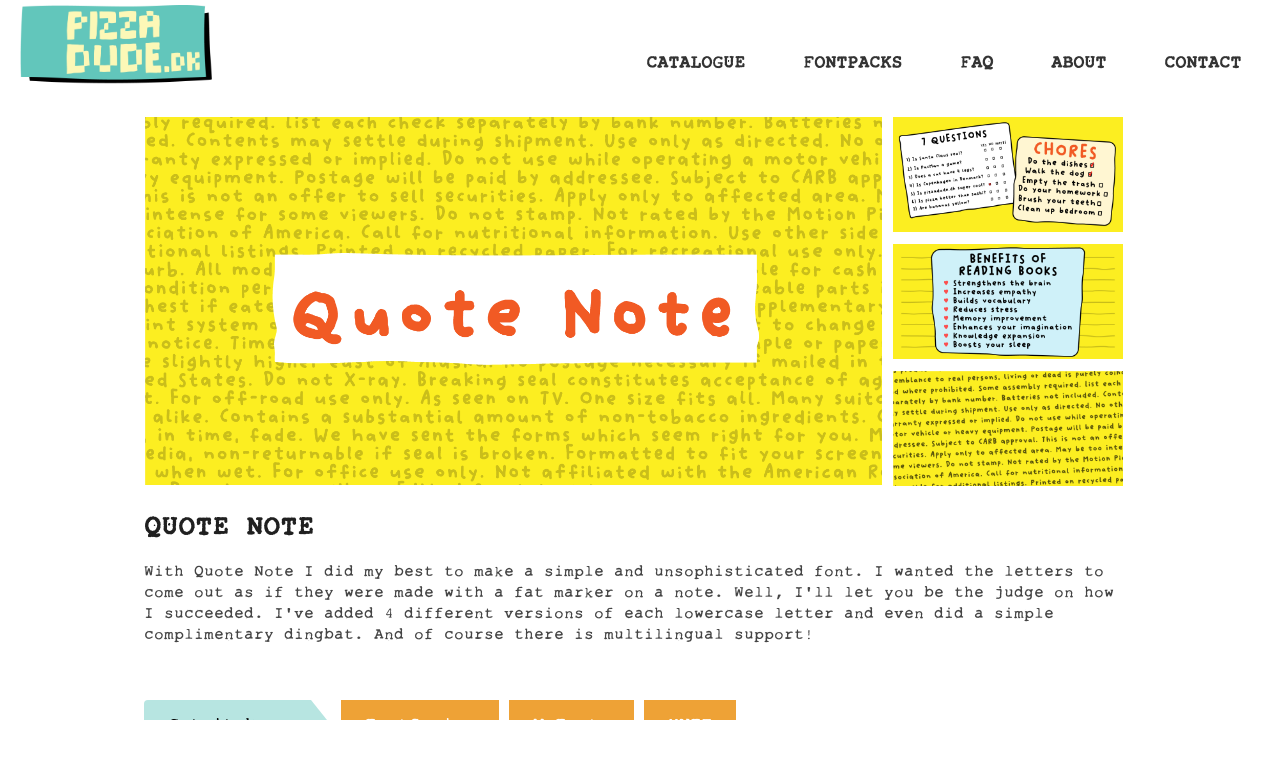

--- FILE ---
content_type: text/html; charset=UTF-8
request_url: https://pizzadude.dk/catalogue/quote-note
body_size: 2542
content:
<!DOCTYPE html>
<html lang="en">
<head>

  <meta charset="utf-8" />
  <meta name="viewport" content="width=device-width,initial-scale=1.0">

  <title>pizzadude.dk | QUOTE NOTE</title>
  <meta name="description" content="I love fonts!">
  <meta name="keywords" content="fonts, pizzadude, archive, fun, brush, serif">
  <link rel="icon" href="https://pizzadude.dk/assets/images/favicon.ico">
  <link href="https://pizzadude.dk/assets/css/bootstrap.min.css?v=1718219535" rel="stylesheet">
<link href="https://pizzadude.dk/assets/css/main.css?v=1742073614" rel="stylesheet">
<link href="https://pizzadude.dk/assets/css/fonts.css?v=1718219535" rel="stylesheet">
<link href="https://pizzadude.dk/assets/css/templates/work.css" rel="stylesheet">
  <script src="https://pizzadude.dk/assets/js/jquery-3.3.1.min.js"></script>  <script src="https://pizzadude.dk/assets/js/masonry.pkgd.min.js"></script>    <style>
        :root {
            --fs-body-text: 1.4rem;
            --fs-h1: 2.5rem;
            --fs-h2: 2rem;
            --fs-h3: 1.75rem;
            --fs-font-title: 2.4rem;
            --fs-nav: 1.6rem;
            --fs-form-label: 1.75rem;
            --grid-box-background-color: #ffffff;
            --grid-box-opacity: 0.8;
            --grid-box-text-color: #231f20;
            --grid-box-text-font-size: 1em;
        }
    </style>
</head>
<body id="work">
<div class="container-fluid">
    <header class="header cf">
        <div class="pull-left">
            <a class="logo" href="https://pizzadude.dk">
                                    <img src="https://pizzadude.dk/media/site/06eb16d233-1736543945/logo2025-11.png" alt="pizzadude.dk">
                            </a>
        </div>
        <div class="pull-right">
            <nav role="navigation">
  <ul class="menu cf">
                  <li class="menu-item">
          <a class="menu-link"
             href="https://pizzadude.dk/catalogue"
          >
            <strong>CATALOGUE</strong>
          </a>
        </li>
                        <li class="menu-item">
          <a class="menu-link"
             href="https://pizzadude.dk/fontpacks"
          >
            <strong>FONTPACKS</strong>
          </a>
        </li>
                        <li class="menu-item">
          <a class="menu-link"
             href="https://pizzadude.dk/faq"
          >
            <strong>FAQ</strong>
          </a>
        </li>
                        <li class="menu-item">
          <a class="menu-link"
             href="https://pizzadude.dk/about"
          >
            <strong>ABOUT</strong>
          </a>
        </li>
                        <li class="menu-item">
          <a class="menu-link"
             href="https://pizzadude.dk/contact"
          >
            <strong>CONTACT</strong>
          </a>
        </li>
            </ul>
</nav>        </div>
    </header>

<div class="container-fluid">
    <div class="row">
  <div class="col-md-10 col-md-offset-1">
          <div id="quotenote1" class="tabcontent">
        <img src="https://pizzadude.dk/media/pages/catalogue/quote-note/8822fa06c2-1718219595/quotenote1.png" alt="" width="100%">
      </div>
          <div id="quotenote3" class="tabcontent">
        <img src="https://pizzadude.dk/media/pages/catalogue/quote-note/eac06fc1d9-1718219595/quotenote3.png" alt="" width="100%">
      </div>
          <div id="quotenote5" class="tabcontent">
        <img src="https://pizzadude.dk/media/pages/catalogue/quote-note/df55eb9741-1718219595/quotenote5.png" alt="" width="100%">
      </div>
          <div id="quotenote6" class="tabcontent">
        <img src="https://pizzadude.dk/media/pages/catalogue/quote-note/3546602710-1718219596/quotenote6.png" alt="" width="100%">
      </div>
    
    <div class="tab">
              <img src="https://pizzadude.dk/media/pages/catalogue/quote-note/8822fa06c2-1718219595/quotenote1.png" alt="" width="100%" class="tablinks" onclick="openImage(event, 'quotenote1')" id="defaultOpen">
              <img src="https://pizzadude.dk/media/pages/catalogue/quote-note/eac06fc1d9-1718219595/quotenote3.png" alt="" width="100%" class="tablinks" onclick="openImage(event, 'quotenote3')" id="defaultOpen">
              <img src="https://pizzadude.dk/media/pages/catalogue/quote-note/df55eb9741-1718219595/quotenote5.png" alt="" width="100%" class="tablinks" onclick="openImage(event, 'quotenote5')" id="defaultOpen">
              <img src="https://pizzadude.dk/media/pages/catalogue/quote-note/3546602710-1718219596/quotenote6.png" alt="" width="100%" class="tablinks" onclick="openImage(event, 'quotenote6')" id="defaultOpen">
          </div>
  </div>
</div>    <div class="row mb-40">
    <div class="col-md-10 col-md-offset-1 pd">
        <h3 class="font-title"><strong>QUOTE NOTE</strong></h3>
        <div class="font-description">
            <p>With Quote Note I did my best to make a simple and unsophisticated font. I wanted the letters to come out as if they were made with a fat marker on a note. Well, I’ll let you be the judge on how I succeeded. I’ve added 4 different versions of each lowercase letter and even did a simple complimentary dingbat. And of course there is multilingual support!</p>
        </div>
    </div>
</div>      <div class="row">
    <div class="col-md-10 col-md-offset-1 pd">
      <div class="btn button-arrow"
           style="--button-bg: #b7e5e1;--button-arrow-bg: #b7e5e1;--button-arrow-text-color: #000000"
      >
        Get it here      </div>
                  <a href="https://www.fontspring.com/fonts/pizzadude-dk/quote-note"
             class="btn btn-link"
             style="--button-bg: #EEA236; --button-bg-hover: #ed7337; --button-text-color: #ffffff;--button-text-color-hover: #feffff;"
          >
            FontSpring          </a>
                  <a href="https://www.myfonts.com/collections/quote-note-font-pizzadudedk?rfsn=6624844.5a5b2e"
             class="btn btn-link"
             style="--button-bg: #EEA236; --button-bg-hover: #ed7337; --button-text-color: #ffffff;--button-text-color-hover: #feffff;"
          >
            MyFonts          </a>
                  <a href="https://www.youworkforthem.com/font/T20240/quote-note?aff=1808"
             class="btn btn-link"
             style="--button-bg: #EEA236; --button-bg-hover: #ed7337; --button-text-color: #ffffff;--button-text-color-hover: #feffff;"
          >
            YWFT          </a>
            </div>
  </div>
    <div class="text-center mb-40" style="margin-top: 40px">

      <a class="link"
       href="https://pizzadude.dk/catalogue/busy-day">Previous font    </a>
  
      <a href="https://pizzadude.dk/catalogue/friday-jeans" class="link">
      Random font
    </a>
        <a href="https://pizzadude.dk/catalogue/spicy-note"
       class="link">Next font</a>
  
</div>
</div>

</div><!-- close container fluid -->
<img src="https://pizzadude.dk/assets/images/footerwave.png" style="width: 100%;">

<footer class="footer cf" role="contentinfo" style="background-color: #000000;" data-carousel-time="5000">
    <div class="container">
        <div class="row">
            <div class="col-sm-6" style="margin-left: auto;margin-right: auto;float: none;">
                <a href="https://pizzadude.dk/fontpacks">
                    <img src="https://pizzadude.dk/assets/images/newfoot.png">
                </a>
            </div>
        </div>

        <link rel="stylesheet" href="https://cdnjs.cloudflare.com/ajax/libs/slick-carousel/1.5.8/slick-theme.min.css">
        <link rel="stylesheet" href="https://cdnjs.cloudflare.com/ajax/libs/slick-carousel/1.5.8/slick.css">
        <style>
          .slick-slider {margin-bottom: 0px;}
          :focus {
            outline: -webkit-focus-ring-color auto 0px;
              }
        </style>
        <div class="row slick-carousel" style="padding: 15px 0px;">
                             <div class="col-xs-6" >
                  <a href="">
                    <img src="https://pizzadude.dk/media/pages/fontpacks/1555bac5cc-1721422794/capsarefabs.png" style="width: 100%;">
                  </a>
                </div> 
                             <div class="col-xs-6" >
                  <a href="">
                    <img src="https://pizzadude.dk/media/pages/fontpacks/169723cb80-1718219542/fontpack1.png" style="width: 100%;">
                  </a>
                </div> 
                             <div class="col-xs-6" >
                  <a href="">
                    <img src="https://pizzadude.dk/media/pages/fontpacks/e739fd5df0-1718219542/fontpack2.png" style="width: 100%;">
                  </a>
                </div> 
                             <div class="col-xs-6" >
                  <a href="">
                    <img src="https://pizzadude.dk/media/pages/fontpacks/06ae0bcdad-1718219543/fontpack3.png" style="width: 100%;">
                  </a>
                </div> 
                             <div class="col-xs-6" >
                  <a href="">
                    <img src="https://pizzadude.dk/media/pages/fontpacks/607162b842-1718219543/fontpack4.png" style="width: 100%;">
                  </a>
                </div> 
                             <div class="col-xs-6" >
                  <a href="">
                    <img src="https://pizzadude.dk/media/pages/fontpacks/8ddc2210ab-1718219543/fontpack5.png" style="width: 100%;">
                  </a>
                </div> 
                             <div class="col-xs-6" >
                  <a href="">
                    <img src="https://pizzadude.dk/media/pages/fontpacks/7a1b3c4424-1721424560/halloween_fontpack.png" style="width: 100%;">
                  </a>
                </div> 
                     </div>
    </div>
</footer>

<script src="https://pizzadude.dk/assets/js/bootstrap.js"></script><!--?= js('assets/js/isotope.pkgd.js') ?-->
<script src="https://pizzadude.dk/assets/js/imagesloaded.pkgd.js"></script><!--?= js('assets/js/scripts.js') ?-->
<script src="https://cdn.jsdelivr.net/jquery.slick/1.5.7/slick.min.js"></script><script src="https://pizzadude.dk/assets/js/templates/work.js"></script>
<script type="text/javascript">
 $(document).on('mouseover','#nav_btn',function(){
     $(this).css({
     'background-color':'#f7921ed1',  
     'border-radius' : '13px',
     'transition' : 'all 1s ease'
     });
    });

   $(document).on('mouseleave','#nav_btn',function(){
    $(this).css({
    'background-color':'#e6e6e600',
    'border-radius' : '0px',    
    'transition' : 'all 1s ease'
     });
    });   
</script>

<script type="text/javascript">
  $('.slick-carousel').slick({
    infinite: true,
    slidesToShow: 2,
    // fade: true,
    autoplay:true,
    autoplaySpeed: parseInt(document.querySelector('footer').getAttribute('data-carousel-time')),
    slidesToScroll: 2,
    arrows: false,
    dots: false
  });
 </script>

--- FILE ---
content_type: text/css
request_url: https://pizzadude.dk/assets/css/fonts.css?v=1718219535
body_size: 61
content:
@font-face {
  font-family: 'typewritherregular';
  src: url(../fonts/typewrither-webfont.woff2) format("woff2"),
  url(../fonts/typewrither-webfont.woff) format("woff");
  font-weight: normal;
  font-style: normal;
}

body {
  font-family: 'typewritherregular', sans-serif !important;
}


--- FILE ---
content_type: text/css
request_url: https://pizzadude.dk/assets/css/templates/work.css
body_size: 713
content:
.btn-sm, .btn-group-sm > .btn {
  padding: 7px 30px;
  font-size: 18px;
  line-height: 1.5;
  border-radius: 3px;
}

.tab {
  float: left;
  width: 25%;
}

.tablinks {
  /*margin-bottom: -3px;*/
  padding: 0 23px 12px 0;
  cursor: pointer;
}

.tablinks:hover {
  opacity: 0.9;
}

.tab button.active {
}

.tabcontent {
  float: left;
  padding: 0 11px;
  width: 75%;
  border-left: none;
}

.pd {
  padding-right: 36px;
  padding-left: 25px;
}

.tab img.active {
  display: none;
}

@media only screen and (min-width: 300px) {

  .pd {
    padding-right: 15px;
    padding-left: 15px;
    padding-top: 5px;
  }

  .tabcontent {
    padding: 0 0;
  }

  .tablinks {
    padding: 0 0 3px 4px;
  }
}

@media only screen and (min-width: 800px) {

  .pd {
    padding-right: 36px;
    padding-left: 25px;
    padding-top: 0;
  }

  .tabcontent {
    padding: 0 11px;
  }

  .tablinks {
    padding: 0 23px 12px 0;
  }
}

.badge {
  padding: 5px 5px 0 5px;
  font-size: 10px;
  line-height: 22px;
}

#glyphicon-left {
  opacity: 0;
}

#glyphicon-right {
  opacity: 0;
}


.btn {
  -webkit-appearance: none;
  background-color: var(--button-bg);
  box-sizing: border-box;
  color: var(--button-text-color);
  cursor: pointer;
  display: inline-block;
  font-size: 16px;
  padding: 5px 24px 0 24px;
  text-decoration: none;
  white-space: nowrap;
  position: relative;
  height: 50px;
  line-height: 50px;
  margin-bottom: 12px;
  border: none;
}


.btn-link:hover,.btn-link:focus {
  background-color: var(--button-bg-hover);
  color: var(--button-text-color-hover);
  text-decoration: none;
}

.button-arrow {
  height: 50px;
  padding-right: 42px !important;
  margin-bottom: 12px;
  cursor: default;
  color: var(--button-arrow-text-color)
}
.button-arrow:hover {
  color: var(--button-arrow-text-color);
}

.button-arrow::after {
  background: #fff;
  border-bottom: 25px solid transparent;
  border-left: 20px solid var(--button-arrow-bg);
  border-top: 25px solid transparent;
  content: '';
  position: absolute;
  right: 0;
  top: 0;
  bottom: 0;
}

.purchaselinks {
  margin-bottom: 48px;
}

a.btn-link {
  text-decoration: none;
}

a.link{
  padding: 1.4rem 1rem 0.8rem 1rem;
  display: inline-block;
  text-decoration: none;
}

.link:hover {
  background-color: var(--link-bg-hover);
  color: var(--link-text-color-hover);
  text-decoration: none;
}
a.link:not(:last-child) {
  margin-right: 1.5rem;
}


.font-title {
  font-size: var(--fs-font-title);
}

.font-description {
  font-size: var(--fs-body-text);
}